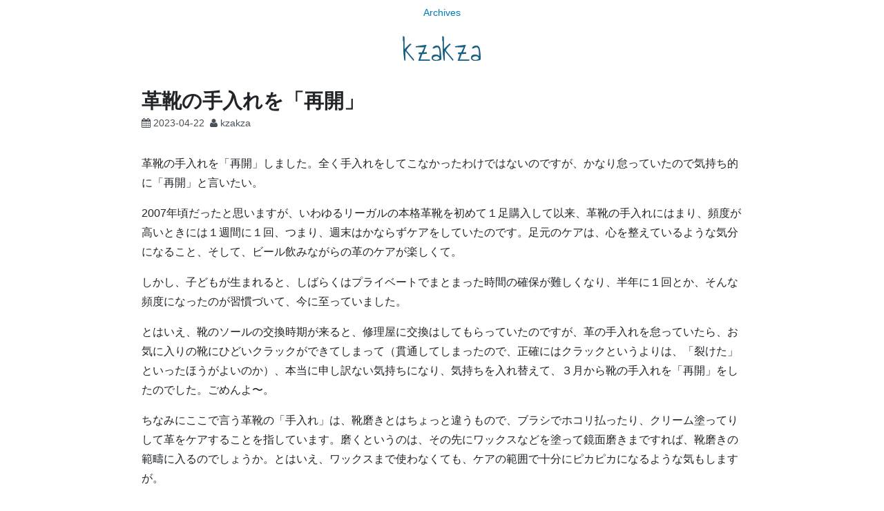

--- FILE ---
content_type: text/html; charset=UTF-8
request_url: https://code.kzakza.com/2023/04/shoe_care/
body_size: 10860
content:
<!DOCTYPE html>
<html dir="ltr" lang="ja" prefix="og: https://ogp.me/ns#">
<head>
<meta charset="UTF-8">
<meta name="viewport" content="width=device-width, initial-scale=1">
<link rel="profile" href="https://gmpg.org/xfn/11">
<link rel="pingback" href="https://code.kzakza.com/xmlrpc.php">

<title>革靴の手入れを「再開」 | kzakza</title>

		<!-- All in One SEO 4.7.8 - aioseo.com -->
	<meta name="description" content="革靴の手入れを「再開」しました。全く手入れをしてこなかったわけではないのですが、かなり怠っていたので気持ち的に" />
	<meta name="robots" content="max-image-preview:large" />
	<meta name="author" content="kzakza"/>
	<link rel="canonical" href="https://code.kzakza.com/2023/04/shoe_care/" />
	<meta name="generator" content="All in One SEO (AIOSEO) 4.7.8" />
		<meta property="og:locale" content="ja_JP" />
		<meta property="og:site_name" content="kzakza |" />
		<meta property="og:type" content="article" />
		<meta property="og:title" content="革靴の手入れを「再開」 | kzakza" />
		<meta property="og:description" content="革靴の手入れを「再開」しました。全く手入れをしてこなかったわけではないのですが、かなり怠っていたので気持ち的に" />
		<meta property="og:url" content="https://code.kzakza.com/2023/04/shoe_care/" />
		<meta property="article:published_time" content="2023-04-22T13:49:25+00:00" />
		<meta property="article:modified_time" content="2023-04-23T00:58:51+00:00" />
		<meta name="twitter:card" content="summary" />
		<meta name="twitter:title" content="革靴の手入れを「再開」 | kzakza" />
		<meta name="twitter:description" content="革靴の手入れを「再開」しました。全く手入れをしてこなかったわけではないのですが、かなり怠っていたので気持ち的に" />
		<script type="application/ld+json" class="aioseo-schema">
			{"@context":"https:\/\/schema.org","@graph":[{"@type":"Article","@id":"https:\/\/code.kzakza.com\/2023\/04\/shoe_care\/#article","name":"\u9769\u9774\u306e\u624b\u5165\u308c\u3092\u300c\u518d\u958b\u300d | kzakza","headline":"\u9769\u9774\u306e\u624b\u5165\u308c\u3092\u300c\u518d\u958b\u300d","author":{"@id":"https:\/\/code.kzakza.com\/author\/kzakza\/#author"},"publisher":{"@id":"https:\/\/code.kzakza.com\/#person"},"datePublished":"2023-04-22T22:49:25+09:00","dateModified":"2023-04-23T09:58:51+09:00","inLanguage":"ja","mainEntityOfPage":{"@id":"https:\/\/code.kzakza.com\/2023\/04\/shoe_care\/#webpage"},"isPartOf":{"@id":"https:\/\/code.kzakza.com\/2023\/04\/shoe_care\/#webpage"},"articleSection":"\u305d\u306e\u4ed6"},{"@type":"BreadcrumbList","@id":"https:\/\/code.kzakza.com\/2023\/04\/shoe_care\/#breadcrumblist","itemListElement":[{"@type":"ListItem","@id":"https:\/\/code.kzakza.com\/#listItem","position":1,"name":"\u5bb6","item":"https:\/\/code.kzakza.com\/","nextItem":{"@type":"ListItem","@id":"https:\/\/code.kzakza.com\/2023\/#listItem","name":"2023"}},{"@type":"ListItem","@id":"https:\/\/code.kzakza.com\/2023\/#listItem","position":2,"name":"2023","item":"https:\/\/code.kzakza.com\/2023\/","nextItem":{"@type":"ListItem","@id":"https:\/\/code.kzakza.com\/2023\/04\/#listItem","name":"April"},"previousItem":{"@type":"ListItem","@id":"https:\/\/code.kzakza.com\/#listItem","name":"\u5bb6"}},{"@type":"ListItem","@id":"https:\/\/code.kzakza.com\/2023\/04\/#listItem","position":3,"name":"April","item":"https:\/\/code.kzakza.com\/2023\/04\/","nextItem":{"@type":"ListItem","@id":"https:\/\/code.kzakza.com\/2023\/04\/shoe_care\/#listItem","name":"\u9769\u9774\u306e\u624b\u5165\u308c\u3092\u300c\u518d\u958b\u300d"},"previousItem":{"@type":"ListItem","@id":"https:\/\/code.kzakza.com\/2023\/#listItem","name":"2023"}},{"@type":"ListItem","@id":"https:\/\/code.kzakza.com\/2023\/04\/shoe_care\/#listItem","position":4,"name":"\u9769\u9774\u306e\u624b\u5165\u308c\u3092\u300c\u518d\u958b\u300d","previousItem":{"@type":"ListItem","@id":"https:\/\/code.kzakza.com\/2023\/04\/#listItem","name":"April"}}]},{"@type":"Person","@id":"https:\/\/code.kzakza.com\/#person","name":"kzakza"},{"@type":"Person","@id":"https:\/\/code.kzakza.com\/author\/kzakza\/#author","url":"https:\/\/code.kzakza.com\/author\/kzakza\/","name":"kzakza"},{"@type":"WebPage","@id":"https:\/\/code.kzakza.com\/2023\/04\/shoe_care\/#webpage","url":"https:\/\/code.kzakza.com\/2023\/04\/shoe_care\/","name":"\u9769\u9774\u306e\u624b\u5165\u308c\u3092\u300c\u518d\u958b\u300d | kzakza","description":"\u9769\u9774\u306e\u624b\u5165\u308c\u3092\u300c\u518d\u958b\u300d\u3057\u307e\u3057\u305f\u3002\u5168\u304f\u624b\u5165\u308c\u3092\u3057\u3066\u3053\u306a\u304b\u3063\u305f\u308f\u3051\u3067\u306f\u306a\u3044\u306e\u3067\u3059\u304c\u3001\u304b\u306a\u308a\u6020\u3063\u3066\u3044\u305f\u306e\u3067\u6c17\u6301\u3061\u7684\u306b","inLanguage":"ja","isPartOf":{"@id":"https:\/\/code.kzakza.com\/#website"},"breadcrumb":{"@id":"https:\/\/code.kzakza.com\/2023\/04\/shoe_care\/#breadcrumblist"},"author":{"@id":"https:\/\/code.kzakza.com\/author\/kzakza\/#author"},"creator":{"@id":"https:\/\/code.kzakza.com\/author\/kzakza\/#author"},"datePublished":"2023-04-22T22:49:25+09:00","dateModified":"2023-04-23T09:58:51+09:00"},{"@type":"WebSite","@id":"https:\/\/code.kzakza.com\/#website","url":"https:\/\/code.kzakza.com\/","name":"kzakza","inLanguage":"ja","publisher":{"@id":"https:\/\/code.kzakza.com\/#person"}}]}
		</script>
		<!-- All in One SEO -->

<link rel='dns-prefetch' href='//stats.wp.com' />
<link rel='dns-prefetch' href='//fonts.googleapis.com' />
<link rel='dns-prefetch' href='//v0.wordpress.com' />
<link rel='preconnect' href='//i0.wp.com' />
<link rel='preconnect' href='//c0.wp.com' />
<link rel="alternate" type="application/rss+xml" title="kzakza &raquo; フィード" href="https://code.kzakza.com/feed/" />
<link rel="alternate" type="application/rss+xml" title="kzakza &raquo; コメントフィード" href="https://code.kzakza.com/comments/feed/" />
<link rel="alternate" type="application/rss+xml" title="kzakza &raquo; 革靴の手入れを「再開」 のコメントのフィード" href="https://code.kzakza.com/2023/04/shoe_care/feed/" />
<link rel="alternate" title="oEmbed (JSON)" type="application/json+oembed" href="https://code.kzakza.com/wp-json/oembed/1.0/embed?url=https%3A%2F%2Fcode.kzakza.com%2F2023%2F04%2Fshoe_care%2F" />
<link rel="alternate" title="oEmbed (XML)" type="text/xml+oembed" href="https://code.kzakza.com/wp-json/oembed/1.0/embed?url=https%3A%2F%2Fcode.kzakza.com%2F2023%2F04%2Fshoe_care%2F&#038;format=xml" />
<style id='wp-img-auto-sizes-contain-inline-css' type='text/css'>
img:is([sizes=auto i],[sizes^="auto," i]){contain-intrinsic-size:3000px 1500px}
/*# sourceURL=wp-img-auto-sizes-contain-inline-css */
</style>
<style id='wp-emoji-styles-inline-css' type='text/css'>

	img.wp-smiley, img.emoji {
		display: inline !important;
		border: none !important;
		box-shadow: none !important;
		height: 1em !important;
		width: 1em !important;
		margin: 0 0.07em !important;
		vertical-align: -0.1em !important;
		background: none !important;
		padding: 0 !important;
	}
/*# sourceURL=wp-emoji-styles-inline-css */
</style>
<link rel='stylesheet' id='wp-block-library-css' href='https://c0.wp.com/c/6.9/wp-includes/css/dist/block-library/style.min.css' type='text/css' media='all' />
<style id='global-styles-inline-css' type='text/css'>
:root{--wp--preset--aspect-ratio--square: 1;--wp--preset--aspect-ratio--4-3: 4/3;--wp--preset--aspect-ratio--3-4: 3/4;--wp--preset--aspect-ratio--3-2: 3/2;--wp--preset--aspect-ratio--2-3: 2/3;--wp--preset--aspect-ratio--16-9: 16/9;--wp--preset--aspect-ratio--9-16: 9/16;--wp--preset--color--black: #000000;--wp--preset--color--cyan-bluish-gray: #abb8c3;--wp--preset--color--white: #ffffff;--wp--preset--color--pale-pink: #f78da7;--wp--preset--color--vivid-red: #cf2e2e;--wp--preset--color--luminous-vivid-orange: #ff6900;--wp--preset--color--luminous-vivid-amber: #fcb900;--wp--preset--color--light-green-cyan: #7bdcb5;--wp--preset--color--vivid-green-cyan: #00d084;--wp--preset--color--pale-cyan-blue: #8ed1fc;--wp--preset--color--vivid-cyan-blue: #0693e3;--wp--preset--color--vivid-purple: #9b51e0;--wp--preset--gradient--vivid-cyan-blue-to-vivid-purple: linear-gradient(135deg,rgb(6,147,227) 0%,rgb(155,81,224) 100%);--wp--preset--gradient--light-green-cyan-to-vivid-green-cyan: linear-gradient(135deg,rgb(122,220,180) 0%,rgb(0,208,130) 100%);--wp--preset--gradient--luminous-vivid-amber-to-luminous-vivid-orange: linear-gradient(135deg,rgb(252,185,0) 0%,rgb(255,105,0) 100%);--wp--preset--gradient--luminous-vivid-orange-to-vivid-red: linear-gradient(135deg,rgb(255,105,0) 0%,rgb(207,46,46) 100%);--wp--preset--gradient--very-light-gray-to-cyan-bluish-gray: linear-gradient(135deg,rgb(238,238,238) 0%,rgb(169,184,195) 100%);--wp--preset--gradient--cool-to-warm-spectrum: linear-gradient(135deg,rgb(74,234,220) 0%,rgb(151,120,209) 20%,rgb(207,42,186) 40%,rgb(238,44,130) 60%,rgb(251,105,98) 80%,rgb(254,248,76) 100%);--wp--preset--gradient--blush-light-purple: linear-gradient(135deg,rgb(255,206,236) 0%,rgb(152,150,240) 100%);--wp--preset--gradient--blush-bordeaux: linear-gradient(135deg,rgb(254,205,165) 0%,rgb(254,45,45) 50%,rgb(107,0,62) 100%);--wp--preset--gradient--luminous-dusk: linear-gradient(135deg,rgb(255,203,112) 0%,rgb(199,81,192) 50%,rgb(65,88,208) 100%);--wp--preset--gradient--pale-ocean: linear-gradient(135deg,rgb(255,245,203) 0%,rgb(182,227,212) 50%,rgb(51,167,181) 100%);--wp--preset--gradient--electric-grass: linear-gradient(135deg,rgb(202,248,128) 0%,rgb(113,206,126) 100%);--wp--preset--gradient--midnight: linear-gradient(135deg,rgb(2,3,129) 0%,rgb(40,116,252) 100%);--wp--preset--font-size--small: 13px;--wp--preset--font-size--medium: 20px;--wp--preset--font-size--large: 36px;--wp--preset--font-size--x-large: 42px;--wp--preset--spacing--20: 0.44rem;--wp--preset--spacing--30: 0.67rem;--wp--preset--spacing--40: 1rem;--wp--preset--spacing--50: 1.5rem;--wp--preset--spacing--60: 2.25rem;--wp--preset--spacing--70: 3.38rem;--wp--preset--spacing--80: 5.06rem;--wp--preset--shadow--natural: 6px 6px 9px rgba(0, 0, 0, 0.2);--wp--preset--shadow--deep: 12px 12px 50px rgba(0, 0, 0, 0.4);--wp--preset--shadow--sharp: 6px 6px 0px rgba(0, 0, 0, 0.2);--wp--preset--shadow--outlined: 6px 6px 0px -3px rgb(255, 255, 255), 6px 6px rgb(0, 0, 0);--wp--preset--shadow--crisp: 6px 6px 0px rgb(0, 0, 0);}:where(.is-layout-flex){gap: 0.5em;}:where(.is-layout-grid){gap: 0.5em;}body .is-layout-flex{display: flex;}.is-layout-flex{flex-wrap: wrap;align-items: center;}.is-layout-flex > :is(*, div){margin: 0;}body .is-layout-grid{display: grid;}.is-layout-grid > :is(*, div){margin: 0;}:where(.wp-block-columns.is-layout-flex){gap: 2em;}:where(.wp-block-columns.is-layout-grid){gap: 2em;}:where(.wp-block-post-template.is-layout-flex){gap: 1.25em;}:where(.wp-block-post-template.is-layout-grid){gap: 1.25em;}.has-black-color{color: var(--wp--preset--color--black) !important;}.has-cyan-bluish-gray-color{color: var(--wp--preset--color--cyan-bluish-gray) !important;}.has-white-color{color: var(--wp--preset--color--white) !important;}.has-pale-pink-color{color: var(--wp--preset--color--pale-pink) !important;}.has-vivid-red-color{color: var(--wp--preset--color--vivid-red) !important;}.has-luminous-vivid-orange-color{color: var(--wp--preset--color--luminous-vivid-orange) !important;}.has-luminous-vivid-amber-color{color: var(--wp--preset--color--luminous-vivid-amber) !important;}.has-light-green-cyan-color{color: var(--wp--preset--color--light-green-cyan) !important;}.has-vivid-green-cyan-color{color: var(--wp--preset--color--vivid-green-cyan) !important;}.has-pale-cyan-blue-color{color: var(--wp--preset--color--pale-cyan-blue) !important;}.has-vivid-cyan-blue-color{color: var(--wp--preset--color--vivid-cyan-blue) !important;}.has-vivid-purple-color{color: var(--wp--preset--color--vivid-purple) !important;}.has-black-background-color{background-color: var(--wp--preset--color--black) !important;}.has-cyan-bluish-gray-background-color{background-color: var(--wp--preset--color--cyan-bluish-gray) !important;}.has-white-background-color{background-color: var(--wp--preset--color--white) !important;}.has-pale-pink-background-color{background-color: var(--wp--preset--color--pale-pink) !important;}.has-vivid-red-background-color{background-color: var(--wp--preset--color--vivid-red) !important;}.has-luminous-vivid-orange-background-color{background-color: var(--wp--preset--color--luminous-vivid-orange) !important;}.has-luminous-vivid-amber-background-color{background-color: var(--wp--preset--color--luminous-vivid-amber) !important;}.has-light-green-cyan-background-color{background-color: var(--wp--preset--color--light-green-cyan) !important;}.has-vivid-green-cyan-background-color{background-color: var(--wp--preset--color--vivid-green-cyan) !important;}.has-pale-cyan-blue-background-color{background-color: var(--wp--preset--color--pale-cyan-blue) !important;}.has-vivid-cyan-blue-background-color{background-color: var(--wp--preset--color--vivid-cyan-blue) !important;}.has-vivid-purple-background-color{background-color: var(--wp--preset--color--vivid-purple) !important;}.has-black-border-color{border-color: var(--wp--preset--color--black) !important;}.has-cyan-bluish-gray-border-color{border-color: var(--wp--preset--color--cyan-bluish-gray) !important;}.has-white-border-color{border-color: var(--wp--preset--color--white) !important;}.has-pale-pink-border-color{border-color: var(--wp--preset--color--pale-pink) !important;}.has-vivid-red-border-color{border-color: var(--wp--preset--color--vivid-red) !important;}.has-luminous-vivid-orange-border-color{border-color: var(--wp--preset--color--luminous-vivid-orange) !important;}.has-luminous-vivid-amber-border-color{border-color: var(--wp--preset--color--luminous-vivid-amber) !important;}.has-light-green-cyan-border-color{border-color: var(--wp--preset--color--light-green-cyan) !important;}.has-vivid-green-cyan-border-color{border-color: var(--wp--preset--color--vivid-green-cyan) !important;}.has-pale-cyan-blue-border-color{border-color: var(--wp--preset--color--pale-cyan-blue) !important;}.has-vivid-cyan-blue-border-color{border-color: var(--wp--preset--color--vivid-cyan-blue) !important;}.has-vivid-purple-border-color{border-color: var(--wp--preset--color--vivid-purple) !important;}.has-vivid-cyan-blue-to-vivid-purple-gradient-background{background: var(--wp--preset--gradient--vivid-cyan-blue-to-vivid-purple) !important;}.has-light-green-cyan-to-vivid-green-cyan-gradient-background{background: var(--wp--preset--gradient--light-green-cyan-to-vivid-green-cyan) !important;}.has-luminous-vivid-amber-to-luminous-vivid-orange-gradient-background{background: var(--wp--preset--gradient--luminous-vivid-amber-to-luminous-vivid-orange) !important;}.has-luminous-vivid-orange-to-vivid-red-gradient-background{background: var(--wp--preset--gradient--luminous-vivid-orange-to-vivid-red) !important;}.has-very-light-gray-to-cyan-bluish-gray-gradient-background{background: var(--wp--preset--gradient--very-light-gray-to-cyan-bluish-gray) !important;}.has-cool-to-warm-spectrum-gradient-background{background: var(--wp--preset--gradient--cool-to-warm-spectrum) !important;}.has-blush-light-purple-gradient-background{background: var(--wp--preset--gradient--blush-light-purple) !important;}.has-blush-bordeaux-gradient-background{background: var(--wp--preset--gradient--blush-bordeaux) !important;}.has-luminous-dusk-gradient-background{background: var(--wp--preset--gradient--luminous-dusk) !important;}.has-pale-ocean-gradient-background{background: var(--wp--preset--gradient--pale-ocean) !important;}.has-electric-grass-gradient-background{background: var(--wp--preset--gradient--electric-grass) !important;}.has-midnight-gradient-background{background: var(--wp--preset--gradient--midnight) !important;}.has-small-font-size{font-size: var(--wp--preset--font-size--small) !important;}.has-medium-font-size{font-size: var(--wp--preset--font-size--medium) !important;}.has-large-font-size{font-size: var(--wp--preset--font-size--large) !important;}.has-x-large-font-size{font-size: var(--wp--preset--font-size--x-large) !important;}
/*# sourceURL=global-styles-inline-css */
</style>

<style id='classic-theme-styles-inline-css' type='text/css'>
/*! This file is auto-generated */
.wp-block-button__link{color:#fff;background-color:#32373c;border-radius:9999px;box-shadow:none;text-decoration:none;padding:calc(.667em + 2px) calc(1.333em + 2px);font-size:1.125em}.wp-block-file__button{background:#32373c;color:#fff;text-decoration:none}
/*# sourceURL=/wp-includes/css/classic-themes.min.css */
</style>
<link rel='stylesheet' id='pz-linkcard-css' href='//code.kzakza.com/wp-content/uploads/pz-linkcard/style.css?ver=2.5.5.17' type='text/css' media='all' />
<link rel='stylesheet' id='ez-toc-css' href='https://code.kzakza.com/wp-content/plugins/easy-table-of-contents/assets/css/screen.min.css?ver=2.0.80' type='text/css' media='all' />
<style id='ez-toc-inline-css' type='text/css'>
div#ez-toc-container .ez-toc-title {font-size: 120%;}div#ez-toc-container .ez-toc-title {font-weight: 500;}div#ez-toc-container ul li , div#ez-toc-container ul li a {font-size: 95%;}div#ez-toc-container ul li , div#ez-toc-container ul li a {font-weight: 500;}div#ez-toc-container nav ul ul li {font-size: 90%;}.ez-toc-box-title {font-weight: bold; margin-bottom: 10px; text-align: center; text-transform: uppercase; letter-spacing: 1px; color: #666; padding-bottom: 5px;position:absolute;top:-4%;left:5%;background-color: inherit;transition: top 0.3s ease;}.ez-toc-box-title.toc-closed {top:-25%;}
/*# sourceURL=ez-toc-inline-css */
</style>
<link rel='stylesheet' id='bootstrap-style-css' href='https://code.kzakza.com/wp-content/themes/tsumugi/bootstrap/bootstrap.min.css?ver=4.0.0' type='text/css' media='all' />
<link rel='stylesheet' id='tsumugi-style-css' href='https://code.kzakza.com/wp-content/themes/tsumugi/bootstrap/tsumugi.css?ver=2.2.1' type='text/css' media='all' />
<link rel='stylesheet' id='underscores-style-css' href='https://code.kzakza.com/wp-content/themes/tsumugi/style.css?ver=2.2.1' type='text/css' media='all' />
<link rel='stylesheet' id='tsumugi-fonts-css' href='https://fonts.googleapis.com/css?family=Annie+Use+Your+Telescope%7CSource+Sans+Pro%3A300&#038;subset=latin%2Clatin-ext' type='text/css' media='all' />
<link rel='stylesheet' id='font-awesome-css' href='https://code.kzakza.com/wp-content/themes/tsumugi/font-awesome/css/font-awesome.min.css?ver=4.6.3' type='text/css' media='all' />
<script type="text/javascript" src="https://c0.wp.com/c/6.9/wp-includes/js/jquery/jquery.min.js" id="jquery-core-js"></script>
<script type="text/javascript" src="https://c0.wp.com/c/6.9/wp-includes/js/jquery/jquery-migrate.min.js" id="jquery-migrate-js"></script>
<link rel="https://api.w.org/" href="https://code.kzakza.com/wp-json/" /><link rel="alternate" title="JSON" type="application/json" href="https://code.kzakza.com/wp-json/wp/v2/posts/16851" />	<style>img#wpstats{display:none}</style>
				<style type="text/css" id="wp-custom-css">
			/*
ここに独自の CSS を追加することができます。

詳しくは上のヘルプアイコンをクリックしてください。
*/
.site-branding {

  border-bottom: 0px dashed #165E83;
}
.widget-area {
  border-top: 0px dashed #165E83;     padding-top: 0rem;
}
.container{
	max-width:900px
}

.site-title {
	margin: 0.5rem auto 1.5rem auto;
	line-height: .5;
	font-family: 'Annie Use Your Telescope', cursive;
	font-size: 2rem;
}
h1.entry-title {
	font-size: 1.2rem;

	margin: 0 auto 0;
}
.entry-content h2 {
	font-size: 1.4rem;
	border-bottom: 1px solid #000;
	margin-top:2rem;
	font-weight:bold;
}

.entry-content h3 {
  margin-top:2rem;
	font-weight:bold;
	font-size: 1.2rem;
}
.entry-content h4 {
	font-size: 1rem;
  margin-top:1rem;
	font-weight:bold;
}
.entry-content h5 {
	font-size: 1rem;
  margin-top:1rem;
	font-weight: 500;
}
.entry-content h6 {
	font-size: 1rem;
  margin-top:1rem;
	font-weight:normal;
}

 .entry-content h2.postscript {
	font-size: 1.1rem;
	border:none;
	font-weight:bold;
}

header.site-header {
	margin-bottom:0rem;	
}
header.entry-header {
	margin-bottom:2rem;	
}
@media (min-width: 481px) {
	.site-title {

	}
	h1.entry-title {
	font-weight: 700;
	}
	
	.entry-content h2 {
	border-bottom: 1px solid #c2c1c1;
	}
	.entry-content h3 {


	}
	.entry-content h4 {

	}
	.entry-content h5 {

	}
	.entry-content h6 {

	}

}

@media (min-width: 768px) {
	.site-title {
		font-size:3rem;
		margin: 2rem auto 2.5rem;
	}
	h1.entry-title {
	font-size:1.8em;
	font-weight: 600;
	}
	.entry-content h2 {

	}
	.entry-content h3 {


	}
	.entry-content h4 {

	}
	.entry-content h5 {

	}
	.entry-content h6 {

	}
	header.entry-header {

}

@media (min-width: 992px) {
	.site-title {
		font-size:3rem;
		margin: 2rem auto 2.5rem;
	}
	h1.entry-title {

	}
	.entry-content h2 {


	}
	.entry-content h3 {

	}
	.entry-content h4 {

	}
	.entry-content h5 {

	}
	header.entry-header {

}
}

blockquote {
    position: relative;
    padding: 8px 15px;
	  margin:3em 0em 2em;
    box-sizing: border-box;
    color: #464646;
    background: #ddeaff;
    font-weight:normal;
	  font-size:0.9rem;
	  border-left:0;
}
@media (min-width: 768px) {
		blockquote {
	  margin:3em 2em 2em;
	}
}
blockquote:before{
    display: inline-block;
    position: absolute;
    top: -35px;
    left: 0px;
    vertical-align: middle;
    content: "“";
    font-family: sans-serif;
    color: #ddeaff;
    font-size: 90px;
    line-height: 1;
}
blockquote p {
    padding: 0;
    margin: 10px 0;
    line-height: 1.7;
}

blockquote cite {
    display: block;
    text-align: right;
    color: #888888;
    font-size: 0.9rem;
}


 h2.comments-title{
	font-size:1.3em;
}

.entry-content h2{
	margin-top:2.5em;
	
}


.entry-content blockquote h1{
	font-size:1.4rem;
	border:none;

}
.entry-content blockquote h2{
	font-size:1.3rem;
}
	
.entry-content blockquote h3{
	font-size:1.2rem;	
	margin-top:2rem;
	background-color:transparent;
}
.entry-content blockquote h4{
	font-size:1.1rem;
	font-weight: bold;
	background-color:transparent;
}

.entry-content blockquote h5{
	font-size:1rem;
	margin-top:2rem;	
	
}

blockquote h6{
	font-size:1rem;
}
.entry-content dt {
	font-size: 1.4rem;
	margin-top:1.4em;
}


figure{
	text-align: center;
}
figure p{
	text-align: left;
}
pre{
	color:#fff;
	background-color:#272822;	
}
code {
  font-family: Menlo, Consolas, 'DejaVu Sans Mono', monospace;
	overflow: auto;
	resize: horizontal;
	line-height: 1.4;
}
.tbl_wrp{
 overflow-x:auto;	
	white-space: normal;
	max-width: 1200px;
}
table caption {
caption-side: top;
}

@media (min-width: 992px) {
	.tbl_wrp{
	white-space:normal;
	}
	table caption {
	text-align:center;
	}
}

  

table.table_format {
	overflow: auto;
  overflow-y: hidden;
  overflow-x: auto;
  width: 100% !important;
	border-collapse: separate;
	border-spacing: 0;
	text-align: left;
	line-height: 1.5;
	border-top: 2px solid #ccc;
	border-left: 2px solid #ccc;
	border-bottom: 1px solid #ccc;
	min-width:350px;
}

table.table_format th {
	padding: 10px;
	font-weight: bold;
	vertical-align: top;
	border-right: 1px solid #ccc;
	border-bottom: 1px solid #ccc;
	border-top: 1px solid #fff;
	border-left: 1px solid #fff;
	background: #eee;
}

table.table_format td {
	padding: 10px;
	vertical-align: top;
	border-right: 1px solid #ccc;
	border-bottom: 0px solid #ccc;
	border-left: 1px solid #fff;
}

table.table_format tr:last-child td{
	border-bottom: 1px solid #ccc;
}


table.table_stat {
	overflow: auto;
  overflow-y: hidden;
  overflow-x: auto;
  width: 100% !important;
	border-collapse: separate;
	border-spacing: 0;
	text-align: left;
	line-height: 1.5;
	border-top: 2px solid #ccc;
	border-left: 2px solid #ccc;
	border-bottom: 1px solid #ccc;
	min-width:350px;
}


table.table_stat th {
	padding: 10px;
	font-weight: bold;
	vertical-align: top;
	border-right: 1px solid #ccc;
	border-bottom: 1px solid #ccc;
	border-top: 1px solid #fff;
	border-left: 1px solid #fff;
	background: #eee;
}


table.table_stat td {
	padding: 10px;
	vertical-align: top;
	border-right: 1px solid #ccc;
	border-bottom: 0px solid #ccc;
	border-left: 1px solid #fff;
	text-align:right;
}

table.table_stat tr:last-child td{
	border-bottom: 1px solid #ccc;
}

footer.entry-footer{
 margin-top:4em;
}

img#border {
border: 1px #ccc solid;
}
		</style>
		</head>

<body data-rsssl=1 class="wp-singular post-template-default single single-post postid-16851 single-format-standard wp-embed-responsive wp-theme-tsumugi">
<div id="page" class="site">
	<a class="skip-link screen-reader-text" href="#content">コンテンツへスキップ</a>

	<header id="masthead" class="site-header" role="banner">

		<nav id="site-navigation" class="main-navigation navbar navbar-expand-md" role="navigation">
			<button class="navbar-toggler d-lg-none" type="button" data-toggle="collapse" data-target="#primary-menu" aria-controls="navbarSupportedContent" aria-expanded="false" aria-label="Toggle navigation">
				&#9776;
			</button>
			<div id="primary-menu" class="menu collapse navbar-collapse"><ul>
<li class="page_item page-item-4240"><a href="https://code.kzakza.com/archive/">Archives</a></li>
</ul></div>
		</nav><!-- #site-navigation -->

	<div class="container">

		<div class="site-branding">
							<p class="site-title"><a href="https://code.kzakza.com/" rel="home"><br class="d-md-none">kzakza</a></p>
			
			
		</div><!-- .site-branding -->

	</div><!-- .container -->

	</header><!-- #masthead -->

	<div class="container">

	<div id="content" class="site-content">

	<div id="primary" class="content-area">
		<main id="main" class="site-main" role="main">

		
<article id="post-16851" class="post-16851 post type-post status-publish format-standard hentry category-6">
	<header class="entry-header">
		<h1 class="entry-title">革靴の手入れを「再開」</h1>		<div class="entry-meta">
			<span class="posted-on"><i class="fa fa-calendar" aria-hidden="true"></i> <a href="https://code.kzakza.com/2023/04/shoe_care/" rel="bookmark"><time class="entry-date published" datetime="2023-04-22T22:49:25+09:00">2023-04-22</time><time class="updated" datetime="2023-04-23T09:58:51+09:00">2023-04-23</time></a></span><span class="byline"> <i class="fa fa-user" aria-hidden="true"></i> <span class="author vcard"><a class="url fn n" href="https://code.kzakza.com/author/kzakza/">kzakza</a></span></span>		</div><!-- .entry-meta -->
			</header><!-- .entry-header -->

	
	<div class="entry-content">
		<p>革靴の手入れを「再開」しました。全く手入れをしてこなかったわけではないのですが、かなり怠っていたので気持ち的に「再開」と言いたい。</p>
<p>2007年頃だったと思いますが、いわゆるリーガルの本格革靴を初めて１足購入して以来、革靴の手入れにはまり、頻度が高いときには１週間に１回、つまり、週末はかならずケアをしていたのです。足元のケアは、心を整えているような気分になること、そして、ビール飲みながらの革のケアが楽しくて。</p>
<p>しかし、子どもが生まれると、しばらくはプライベートでまとまった時間の確保が難しくなり、半年に１回とか、そんな頻度になったのが習慣づいて、今に至っていました。</p>
<p>とはいえ、靴のソールの交換時期が来ると、修理屋に交換はしてもらっていたのですが、革の手入れを怠っていたら、お気に入りの靴にひどいクラックができてしまって（貫通してしまったので、正確にはクラックというよりは、「裂けた」といったほうがよいのか）、本当に申し訳ない気持ちになり、気持ちを入れ替えて、３月から靴の手入れを「再開」をしたのでした。ごめんよ〜。</p>
<p>ちなみにここで言う革靴の「手入れ」は、靴磨きとはちょっと違うもので、ブラシでホコリ払ったり、クリーム塗ってりして革をケアすることを指しています。磨くというのは、その先にワックスなどを塗って鏡面磨きまですれば、靴磨きの範疇に入るのでしょうか。とはいえ、ワックスまで使わなくても、ケアの範囲で十分にピカピカになるような気もしますが。</p>
<p>靴の手入れ、やると楽しいんですよね。きれいになっていく、というか、整っていくところが。</p>
<p>「再開」直後は油を染み込ませようと週一で手入れをしていたのですが、月一回の頻度のとどめています。本当はもっとやりたいですが、やりすぎても、革を傷めかねないので。その代わり、履いた後の靴のブラッシングは必ずするように。最近、靴を水洗いする靴修理屋の動画を見ることが好きなのですが、水洗いによって、革に染み込んだ汗とか雑菌もきれいに出すことができて、クリームがきれいに染み込むんだそう。見ていて本当に気持ちよさそうですね。水洗いに出してみたい。</p>
<p>10年くらい履いているもいくつかあるのですが、自分の足に馴染んで、唯一無二ものになってきているので、大事にしていかねば…</p>
	</div><!-- .entry-content -->

	<footer class="entry-footer">
		<i class="fa fa-folder-open-o" aria-hidden="true"></i> <span class="cat-links"><a href="https://code.kzakza.com/category/%e3%81%9d%e3%81%ae%e4%bb%96/" rel="category tag">その他</a></span>	</footer><!-- .entry-footer -->
</article><!-- #post-## -->

	<nav class="navigation post-navigation" aria-label="投稿">
		<h2 class="screen-reader-text">投稿ナビゲーション</h2>
		<div class="nav-links"><div class="nav-previous"><a href="https://code.kzakza.com/2023/03/sa2022_look_back/" rel="prev">ソーシャルアクションアカデミー2022 ふりかえり</a></div><div class="nav-next"><a href="https://code.kzakza.com/2023/12/awareness_a11y/" rel="next">自覚を求めないアクセシビリティ</a></div></div>
	</nav>
		</main><!-- #main -->
	</div><!-- #primary -->


	</div><!-- #content -->

	</div><!-- .container -->

	<footer id="colophon" class="site-footer" role="contentinfo">
	<div class="container">
		<div class="site-info">
			<a href="https://ja.wordpress.org/">Proudly powered by WordPress</a>
			<span class="sep d-none d-md-inline"> | </span><br class="d-md-none">
			Theme: <a href="http://littlebirdjp.github.io/tsumugi/">tsumugi</a> by <a href="http://littlebird.mobi/" rel="designer">youthkee</a>.		</div><!-- .site-info -->
	</div><!-- .container -->
	</footer><!-- #colophon -->
</div><!-- #page -->

<script type="speculationrules">
{"prefetch":[{"source":"document","where":{"and":[{"href_matches":"/*"},{"not":{"href_matches":["/wp-*.php","/wp-admin/*","/wp-content/uploads/*","/wp-content/*","/wp-content/plugins/*","/wp-content/themes/tsumugi/*","/*\\?(.+)"]}},{"not":{"selector_matches":"a[rel~=\"nofollow\"]"}},{"not":{"selector_matches":".no-prefetch, .no-prefetch a"}}]},"eagerness":"conservative"}]}
</script>
<script type="text/javascript" src="https://code.kzakza.com/wp-content/themes/tsumugi/js/bootstrap.bundle.min.js?ver=4.0.0" id="bootstrap-js-js"></script>
<script type="text/javascript" src="https://code.kzakza.com/wp-content/themes/tsumugi/js/navigation.js?ver=20151215" id="tsumugi-navigation-js"></script>
<script type="text/javascript" src="https://code.kzakza.com/wp-content/themes/tsumugi/js/skip-link-focus-fix.js?ver=20151215" id="tsumugi-skip-link-focus-fix-js"></script>
<script type="text/javascript" id="jetpack-stats-js-before">
/* <![CDATA[ */
_stq = window._stq || [];
_stq.push([ "view", {"v":"ext","blog":"27806441","post":"16851","tz":"9","srv":"code.kzakza.com","j":"1:15.4"} ]);
_stq.push([ "clickTrackerInit", "27806441", "16851" ]);
//# sourceURL=jetpack-stats-js-before
/* ]]> */
</script>
<script type="text/javascript" src="https://stats.wp.com/e-202604.js" id="jetpack-stats-js" defer="defer" data-wp-strategy="defer"></script>
<script id="wp-emoji-settings" type="application/json">
{"baseUrl":"https://s.w.org/images/core/emoji/17.0.2/72x72/","ext":".png","svgUrl":"https://s.w.org/images/core/emoji/17.0.2/svg/","svgExt":".svg","source":{"concatemoji":"https://code.kzakza.com/wp-includes/js/wp-emoji-release.min.js?ver=28f0c17f4e2534be2b3cd90375d0d23e"}}
</script>
<script type="module">
/* <![CDATA[ */
/*! This file is auto-generated */
const a=JSON.parse(document.getElementById("wp-emoji-settings").textContent),o=(window._wpemojiSettings=a,"wpEmojiSettingsSupports"),s=["flag","emoji"];function i(e){try{var t={supportTests:e,timestamp:(new Date).valueOf()};sessionStorage.setItem(o,JSON.stringify(t))}catch(e){}}function c(e,t,n){e.clearRect(0,0,e.canvas.width,e.canvas.height),e.fillText(t,0,0);t=new Uint32Array(e.getImageData(0,0,e.canvas.width,e.canvas.height).data);e.clearRect(0,0,e.canvas.width,e.canvas.height),e.fillText(n,0,0);const a=new Uint32Array(e.getImageData(0,0,e.canvas.width,e.canvas.height).data);return t.every((e,t)=>e===a[t])}function p(e,t){e.clearRect(0,0,e.canvas.width,e.canvas.height),e.fillText(t,0,0);var n=e.getImageData(16,16,1,1);for(let e=0;e<n.data.length;e++)if(0!==n.data[e])return!1;return!0}function u(e,t,n,a){switch(t){case"flag":return n(e,"\ud83c\udff3\ufe0f\u200d\u26a7\ufe0f","\ud83c\udff3\ufe0f\u200b\u26a7\ufe0f")?!1:!n(e,"\ud83c\udde8\ud83c\uddf6","\ud83c\udde8\u200b\ud83c\uddf6")&&!n(e,"\ud83c\udff4\udb40\udc67\udb40\udc62\udb40\udc65\udb40\udc6e\udb40\udc67\udb40\udc7f","\ud83c\udff4\u200b\udb40\udc67\u200b\udb40\udc62\u200b\udb40\udc65\u200b\udb40\udc6e\u200b\udb40\udc67\u200b\udb40\udc7f");case"emoji":return!a(e,"\ud83e\u1fac8")}return!1}function f(e,t,n,a){let r;const o=(r="undefined"!=typeof WorkerGlobalScope&&self instanceof WorkerGlobalScope?new OffscreenCanvas(300,150):document.createElement("canvas")).getContext("2d",{willReadFrequently:!0}),s=(o.textBaseline="top",o.font="600 32px Arial",{});return e.forEach(e=>{s[e]=t(o,e,n,a)}),s}function r(e){var t=document.createElement("script");t.src=e,t.defer=!0,document.head.appendChild(t)}a.supports={everything:!0,everythingExceptFlag:!0},new Promise(t=>{let n=function(){try{var e=JSON.parse(sessionStorage.getItem(o));if("object"==typeof e&&"number"==typeof e.timestamp&&(new Date).valueOf()<e.timestamp+604800&&"object"==typeof e.supportTests)return e.supportTests}catch(e){}return null}();if(!n){if("undefined"!=typeof Worker&&"undefined"!=typeof OffscreenCanvas&&"undefined"!=typeof URL&&URL.createObjectURL&&"undefined"!=typeof Blob)try{var e="postMessage("+f.toString()+"("+[JSON.stringify(s),u.toString(),c.toString(),p.toString()].join(",")+"));",a=new Blob([e],{type:"text/javascript"});const r=new Worker(URL.createObjectURL(a),{name:"wpTestEmojiSupports"});return void(r.onmessage=e=>{i(n=e.data),r.terminate(),t(n)})}catch(e){}i(n=f(s,u,c,p))}t(n)}).then(e=>{for(const n in e)a.supports[n]=e[n],a.supports.everything=a.supports.everything&&a.supports[n],"flag"!==n&&(a.supports.everythingExceptFlag=a.supports.everythingExceptFlag&&a.supports[n]);var t;a.supports.everythingExceptFlag=a.supports.everythingExceptFlag&&!a.supports.flag,a.supports.everything||((t=a.source||{}).concatemoji?r(t.concatemoji):t.wpemoji&&t.twemoji&&(r(t.twemoji),r(t.wpemoji)))});
//# sourceURL=https://code.kzakza.com/wp-includes/js/wp-emoji-loader.min.js
/* ]]> */
</script>

</body>
</html>


--- FILE ---
content_type: text/css
request_url: https://code.kzakza.com/wp-content/uploads/pz-linkcard/style.css?ver=2.5.5.17
body_size: 1074
content:
@charset "UTF-8";.linkcard{margin-top:16px!important;margin-bottom:32px!important;}.linkcard a{text-decoration:none;}.linkcard img{margin:0!important;padding:0;border:none;}.linkcard span.external-icon{display:none;}.linkcard p{display:none;}.lkc-unlink{cursor:not-allowed;}.lkc-external-wrap{border:1px solid #c4c4c4;}.lkc-internal-wrap{border:1px solid #c4c4c4;}.lkc-this-wrap{border:1px solid #eeeeee;}.lkc-external-wrap,.lkc-internal-wrap,.lkc-this-wrap{position:relative;margin:0 auto;padding:0;border-radius:8px;-webkit-border-radius:8px;-moz-border-radius:8px;max-width:900px;}.lkc-card{margin-top:16px;margin-bottom:16px;margin-left:16px;margin-right:8px;}.lkc-content{word-break:break-all;white-space:normal;overflow:hidden;height:100px;margin:0;}.lkc-title{font-weight:bold;overflow:hidden;word-break:break-all;color:#111111;font-size:15px;line-height:24px;}.lkc-title:hover{text-decoration:underline;}.lkc-url{display:block;font-weight:normal;text-decoration:underline;overflow:hidden;color:#141414;font-size:10px;line-height:10px;white-space:nowrap;text-overflow:ellipsis;}.lkc-url:link{text-decoration:none;}.lkc-url-info{display:inline;font-weight:normal;text-decoration:underline;white-space:nowrap;overflow:hidden;text-overflow:ellipsis;color:#141414;font-size:10px;line-height:10px;}.lkc-excerpt{padding:0;overflow:hidden;color:#888686;font-size:11px;line-height:17px;}.lkc-more-text{display:inline;color:#444444;font-size:12px;line-height:40px;}.lkc-thumbnail{display:flex;float:right;width:132px;margin:0 0 0 8px;}.lkc-thumbnail-img{border:1px solid rgba(0,0,0,0.4)!IMPORTANT;object-fit:cover;width:130px!important;height:100px!important;border-radius:6px;-webkit-border-radius:6px;-moz-border-radius:6px;}.lkc-info{display:flex;align-items:center;white-space:nowrap;overflow:hidden;padding:0;color:#222222;font-size:12px;line-height:12px;}.lkc-favicon{display:inline!important;height:16px;width:16px;margin:0 4px!important;border:none;vertical-align:middle;}.lkc-domain{display:inline!important;text-decoration:none;margin:0 0 0 6px;color:#222222;font-size:12px;line-height:12px;}.lkc-external-added,.lkc-internal-added,.lkc-this-added{display:inline!important;color:#222222;font-size:12px;line-height:12px;}.lkc-date{display:inline!important;text-decoration:none;float:right;color:#222222;font-size:12px;line-height:12px;}.lkc-share{display:inline;text-shadow:none;}.lkc-sns-tw{display:inline;margin:0;padding:0 1px;color:#5ea9dd!important;background-color:#f5f8fa!important;font-size:9px;text-decoration:underline!important;font-weight:bold!important;white-space:nowrap;}.lkc-sns-fb{display:inline;margin:0;padding:0 1px;color:#ffffff!important;background-color:#3864a3!important;font-size:9px;text-decoration:underline!important;font-weight:bold!important;white-space:nowrap;}.lkc-sns-hb{display:inline;margin:0;padding:0 1px;color:#ff6464!important;background-color:#ffefef!important;font-size:9px;text-decoration:underline!important;font-weight:bold!important;white-space:nowrap;}.lkc-sns-gp{display:inline;margin:0;padding:0 1px;color:#dd4e42!important;background-color:#ffffff!important;font-size:9px;text-decoration:underline!important;font-weight:bold!important;white-space:nowrap;}.lkc-sns-po{display:inline;margin:0;padding:0 1px;color:#eeeeee!important;background-color:#ee4055!important;font-size:9px;text-decoration:underline!important;font-weight:bold!important;white-space:nowrap;}.lkc-error{display:block;padding-top:50px;margin-top:-50px;}.clear{clear:both;}blockquote.lkc-quote{background-color:transparent;background-image:none;padding:0;margin:0;border:none;}blockquote.lkc-quote::before{content:'';}blockquote.lkc-quote::after{content:'';}.lkc-iframe-wrap{margin:0 auto;max-width:900px;}.lkc-iframe{padding:0;margin:0;width:100%;}@media screen and (max-width:600px){.lkc-title{font-size:13px;line-height:21px;}.lkc-excerpt{font-size:10px;}.lkc-thumbnail{width:117px;}}@media screen and (max-width:480px){.lkc-title{font-size:12px;line-height:19px;}.lkc-excerpt{font-size:8px;}.lkc-thumbnail{width:91px;}}@media screen and (max-width:320px){.lkc-title{font-size:10px;line-height:16px;}.lkc-excerpt{font-size:6px;}.lkc-thumbnail{width:65px;}}/*Pz-LkC2.5.5#1718555395*/

--- FILE ---
content_type: text/css
request_url: https://code.kzakza.com/wp-content/themes/tsumugi/bootstrap/tsumugi.css?ver=2.2.1
body_size: 4467
content:
/*!
 * tsumugi v2.2.1 (http://littlebirdjp.github.io/tsumugi/)
 * Copyright 2019 littlebird
 * Licensed under GNU General Public License v2 or later
 */
body {
	font-family: sans-serif;
	line-height: 1.8;
}

h1, .h1 {
	font-size: 1.75rem;
}

h2, .h2 {
	font-size: 1.6rem;
}

h3, .h3 {
	font-size: 1.45rem;
}

h4, .h4 {
	font-size: 1.3rem;
}

h5, .h5 {
	font-size: 1.15rem;
}

h6, .h6 {
	font-size: 1rem;
}

code {
	color: #212529;
	background-color: #f8f9fa;
	padding: .2rem .4rem;
	border-radius: .25rem;
}

pre {
	background-color: #f8f9fa;
	border-radius: 0;
	padding: 1.5rem;
	overflow: auto;
	word-wrap: normal;
}

pre code {
	background-color: transparent;
	word-break: normal;
	overflow: initial;
}

table {
	width: 100%;
	max-width: 100%;
	margin-bottom: 1rem;
	background-color: transparent;
}

table th,
table td {
	padding: 0.75rem;
	vertical-align: top;
	border-top: 1px solid #dee2e6;
}

table thead th {
	vertical-align: bottom;
	border-bottom: 2px solid #dee2e6;
}

table tbody + tbody {
	border-top: 2px solid #dee2e6;
}

table table {
	background-color: #fff;
}

.btn, input[type="submit"],
.more-link,
.wp-custom-header-video-button, input[type="reset"], .wp-block-more > input[type="text"], .wp-block-button__link {
	display: inline-block;
	font-weight: 400;
	text-align: center;
	white-space: nowrap;
	vertical-align: middle;
	cursor: pointer;
	user-select: none;
	border: 1px solid transparent;
	padding: 0.375rem 0.75rem;
	font-size: 1rem;
	line-height: 1.8;
	border-radius: 0;
	transition: color 0.15s ease-in-out, background-color 0.15s ease-in-out, border-color 0.15s ease-in-out, box-shadow 0.15s ease-in-out;
}

.btn:hover, input:hover[type="submit"],
.more-link:hover,
.wp-custom-header-video-button:hover, input:hover[type="reset"], .wp-block-more > input:hover[type="text"], .wp-block-button__link:hover, .btn:focus, input:focus[type="submit"],
.more-link:focus,
.wp-custom-header-video-button:focus, input:focus[type="reset"], .wp-block-more > input:focus[type="text"], .wp-block-button__link:focus {
	text-decoration: none;
}

.btn:focus, input:focus[type="submit"],
.more-link:focus,
.wp-custom-header-video-button:focus, input:focus[type="reset"], .wp-block-more > input:focus[type="text"], .wp-block-button__link:focus, .btn.focus, input.focus[type="submit"],
.focus.more-link,
.focus.wp-custom-header-video-button, input.focus[type="reset"], .wp-block-more > input.focus[type="text"], .focus.wp-block-button__link {
	outline: 0;
	box-shadow: 0 0 0 0.2rem rgba(0, 123, 187, 0.25);
}

.btn.disabled, input.disabled[type="submit"],
.disabled.more-link,
.disabled.wp-custom-header-video-button, input.disabled[type="reset"], .wp-block-more > input.disabled[type="text"], .disabled.wp-block-button__link, .btn:disabled, input:disabled[type="submit"],
.more-link:disabled,
.wp-custom-header-video-button:disabled, input:disabled[type="reset"], .wp-block-more > input:disabled[type="text"], .wp-block-button__link:disabled {
	opacity: 0.65;
}

.btn:not(:disabled):not(.disabled), input:not(:disabled):not(.disabled)[type="submit"],
.more-link:not(:disabled):not(.disabled),
.wp-custom-header-video-button:not(:disabled):not(.disabled), input:not(:disabled):not(.disabled)[type="reset"], .wp-block-more > input:not(:disabled):not(.disabled)[type="text"], .wp-block-button__link:not(:disabled):not(.disabled) {
	cursor: pointer;
}

.btn:not(:disabled):not(.disabled):active, input:not(:disabled):not(.disabled):active[type="submit"],
.more-link:not(:disabled):not(.disabled):active,
.wp-custom-header-video-button:not(:disabled):not(.disabled):active, input:not(:disabled):not(.disabled):active[type="reset"], .wp-block-more > input:not(:disabled):not(.disabled):active[type="text"], .wp-block-button__link:not(:disabled):not(.disabled):active, .btn:not(:disabled):not(.disabled).active, input:not(:disabled):not(.disabled).active[type="submit"],
.more-link:not(:disabled):not(.disabled).active,
.wp-custom-header-video-button:not(:disabled):not(.disabled).active, input:not(:disabled):not(.disabled).active[type="reset"], .wp-block-more > input:not(:disabled):not(.disabled).active[type="text"], .wp-block-button__link:not(:disabled):not(.disabled).active {
	background-image: none;
}

.btn-primary, input[type="submit"],
.more-link,
.wp-custom-header-video-button, .wp-block-more > input[type="text"], .wp-block-button__link {
	color: #fff;
	background-color: #007bbb;
	border-color: #007bbb;
}

.btn-primary:hover, input:hover[type="submit"],
.more-link:hover,
.wp-custom-header-video-button:hover, .wp-block-more > input:hover[type="text"], .wp-block-button__link:hover {
	color: #fff;
	background-color: #006295;
	border-color: #005988;
}

.btn-primary:focus, input:focus[type="submit"],
.more-link:focus,
.wp-custom-header-video-button:focus, .wp-block-more > input:focus[type="text"], .wp-block-button__link:focus, .btn-primary.focus, input.focus[type="submit"],
.focus.more-link,
.focus.wp-custom-header-video-button, .wp-block-more > input.focus[type="text"], .focus.wp-block-button__link {
	box-shadow: 0 0 0 0.2rem rgba(0, 123, 187, 0.5);
}

.btn-primary.disabled, input.disabled[type="submit"],
.disabled.more-link,
.disabled.wp-custom-header-video-button, .wp-block-more > input.disabled[type="text"], .disabled.wp-block-button__link, .btn-primary:disabled, input:disabled[type="submit"],
.more-link:disabled,
.wp-custom-header-video-button:disabled, .wp-block-more > input:disabled[type="text"], .wp-block-button__link:disabled {
	color: #fff;
	background-color: #007bbb;
	border-color: #007bbb;
}

.btn-primary:not(:disabled):not(.disabled):active, input:not(:disabled):not(.disabled):active[type="submit"],
.more-link:not(:disabled):not(.disabled):active,
.wp-custom-header-video-button:not(:disabled):not(.disabled):active, .wp-block-more > input:not(:disabled):not(.disabled):active[type="text"], .wp-block-button__link:not(:disabled):not(.disabled):active, .btn-primary:not(:disabled):not(.disabled).active, input:not(:disabled):not(.disabled).active[type="submit"],
.more-link:not(:disabled):not(.disabled).active,
.wp-custom-header-video-button:not(:disabled):not(.disabled).active, .wp-block-more > input:not(:disabled):not(.disabled).active[type="text"], .wp-block-button__link:not(:disabled):not(.disabled).active,
.show > .btn-primary.dropdown-toggle,
.show > input.dropdown-toggle[type="submit"],
.show > .dropdown-toggle.more-link,
.show > .dropdown-toggle.wp-custom-header-video-button,
.wp-block-more.show > input.dropdown-toggle[type="text"],
.show > .dropdown-toggle.wp-block-button__link {
	color: #fff;
	background-color: #005988;
	border-color: #00517b;
}

.btn-primary:not(:disabled):not(.disabled):active:focus, input:not(:disabled):not(.disabled):active:focus[type="submit"],
.more-link:not(:disabled):not(.disabled):active:focus,
.wp-custom-header-video-button:not(:disabled):not(.disabled):active:focus, .wp-block-more > input:not(:disabled):not(.disabled):active:focus[type="text"], .wp-block-button__link:not(:disabled):not(.disabled):active:focus, .btn-primary:not(:disabled):not(.disabled).active:focus, input:not(:disabled):not(.disabled).active:focus[type="submit"],
.more-link:not(:disabled):not(.disabled).active:focus,
.wp-custom-header-video-button:not(:disabled):not(.disabled).active:focus, .wp-block-more > input:not(:disabled):not(.disabled).active:focus[type="text"], .wp-block-button__link:not(:disabled):not(.disabled).active:focus,
.show > .btn-primary.dropdown-toggle:focus,
.show > input.dropdown-toggle:focus[type="submit"],
.show > .dropdown-toggle.more-link:focus,
.show > .dropdown-toggle.wp-custom-header-video-button:focus,
.wp-block-more.show > input.dropdown-toggle:focus[type="text"],
.show > .dropdown-toggle.wp-block-button__link:focus {
	box-shadow: 0 0 0 0.2rem rgba(0, 123, 187, 0.5);
}

.btn-secondary, input[type="reset"] {
	color: #fff;
	background-color: #6c757d;
	border-color: #6c757d;
}

.btn-secondary:hover, input:hover[type="reset"] {
	color: #fff;
	background-color: #5a6268;
	border-color: #545b62;
}

.btn-secondary:focus, input:focus[type="reset"], .btn-secondary.focus, input.focus[type="reset"] {
	box-shadow: 0 0 0 0.2rem rgba(108, 117, 125, 0.5);
}

.btn-secondary.disabled, input.disabled[type="reset"], .btn-secondary:disabled, input:disabled[type="reset"] {
	color: #fff;
	background-color: #6c757d;
	border-color: #6c757d;
}

.btn-secondary:not(:disabled):not(.disabled):active, input:not(:disabled):not(.disabled):active[type="reset"], .btn-secondary:not(:disabled):not(.disabled).active, input:not(:disabled):not(.disabled).active[type="reset"],
.show > .btn-secondary.dropdown-toggle,
.show > input.dropdown-toggle[type="reset"] {
	color: #fff;
	background-color: #545b62;
	border-color: #4e555b;
}

.btn-secondary:not(:disabled):not(.disabled):active:focus, input:not(:disabled):not(.disabled):active:focus[type="reset"], .btn-secondary:not(:disabled):not(.disabled).active:focus, input:not(:disabled):not(.disabled).active:focus[type="reset"],
.show > .btn-secondary.dropdown-toggle:focus,
.show > input.dropdown-toggle:focus[type="reset"] {
	box-shadow: 0 0 0 0.2rem rgba(108, 117, 125, 0.5);
}

.btn-success {
	color: #fff;
	background-color: #28a745;
	border-color: #28a745;
}

.btn-success:hover {
	color: #fff;
	background-color: #218838;
	border-color: #1e7e34;
}

.btn-success:focus, .btn-success.focus {
	box-shadow: 0 0 0 0.2rem rgba(40, 167, 69, 0.5);
}

.btn-success.disabled, .btn-success:disabled {
	color: #fff;
	background-color: #28a745;
	border-color: #28a745;
}

.btn-success:not(:disabled):not(.disabled):active, .btn-success:not(:disabled):not(.disabled).active,
.show > .btn-success.dropdown-toggle {
	color: #fff;
	background-color: #1e7e34;
	border-color: #1c7430;
}

.btn-success:not(:disabled):not(.disabled):active:focus, .btn-success:not(:disabled):not(.disabled).active:focus,
.show > .btn-success.dropdown-toggle:focus {
	box-shadow: 0 0 0 0.2rem rgba(40, 167, 69, 0.5);
}

.btn-info {
	color: #fff;
	background-color: #17a2b8;
	border-color: #17a2b8;
}

.btn-info:hover {
	color: #fff;
	background-color: #138496;
	border-color: #117a8b;
}

.btn-info:focus, .btn-info.focus {
	box-shadow: 0 0 0 0.2rem rgba(23, 162, 184, 0.5);
}

.btn-info.disabled, .btn-info:disabled {
	color: #fff;
	background-color: #17a2b8;
	border-color: #17a2b8;
}

.btn-info:not(:disabled):not(.disabled):active, .btn-info:not(:disabled):not(.disabled).active,
.show > .btn-info.dropdown-toggle {
	color: #fff;
	background-color: #117a8b;
	border-color: #10707f;
}

.btn-info:not(:disabled):not(.disabled):active:focus, .btn-info:not(:disabled):not(.disabled).active:focus,
.show > .btn-info.dropdown-toggle:focus {
	box-shadow: 0 0 0 0.2rem rgba(23, 162, 184, 0.5);
}

.btn-warning {
	color: #212529;
	background-color: #ffc107;
	border-color: #ffc107;
}

.btn-warning:hover {
	color: #212529;
	background-color: #e0a800;
	border-color: #d39e00;
}

.btn-warning:focus, .btn-warning.focus {
	box-shadow: 0 0 0 0.2rem rgba(255, 193, 7, 0.5);
}

.btn-warning.disabled, .btn-warning:disabled {
	color: #212529;
	background-color: #ffc107;
	border-color: #ffc107;
}

.btn-warning:not(:disabled):not(.disabled):active, .btn-warning:not(:disabled):not(.disabled).active,
.show > .btn-warning.dropdown-toggle {
	color: #212529;
	background-color: #d39e00;
	border-color: #c69500;
}

.btn-warning:not(:disabled):not(.disabled):active:focus, .btn-warning:not(:disabled):not(.disabled).active:focus,
.show > .btn-warning.dropdown-toggle:focus {
	box-shadow: 0 0 0 0.2rem rgba(255, 193, 7, 0.5);
}

.btn-danger {
	color: #fff;
	background-color: #dc3545;
	border-color: #dc3545;
}

.btn-danger:hover {
	color: #fff;
	background-color: #c82333;
	border-color: #bd2130;
}

.btn-danger:focus, .btn-danger.focus {
	box-shadow: 0 0 0 0.2rem rgba(220, 53, 69, 0.5);
}

.btn-danger.disabled, .btn-danger:disabled {
	color: #fff;
	background-color: #dc3545;
	border-color: #dc3545;
}

.btn-danger:not(:disabled):not(.disabled):active, .btn-danger:not(:disabled):not(.disabled).active,
.show > .btn-danger.dropdown-toggle {
	color: #fff;
	background-color: #bd2130;
	border-color: #b21f2d;
}

.btn-danger:not(:disabled):not(.disabled):active:focus, .btn-danger:not(:disabled):not(.disabled).active:focus,
.show > .btn-danger.dropdown-toggle:focus {
	box-shadow: 0 0 0 0.2rem rgba(220, 53, 69, 0.5);
}

.btn-light {
	color: #212529;
	background-color: #f8f9fa;
	border-color: #f8f9fa;
}

.btn-light:hover {
	color: #212529;
	background-color: #e2e6ea;
	border-color: #dae0e5;
}

.btn-light:focus, .btn-light.focus {
	box-shadow: 0 0 0 0.2rem rgba(248, 249, 250, 0.5);
}

.btn-light.disabled, .btn-light:disabled {
	color: #212529;
	background-color: #f8f9fa;
	border-color: #f8f9fa;
}

.btn-light:not(:disabled):not(.disabled):active, .btn-light:not(:disabled):not(.disabled).active,
.show > .btn-light.dropdown-toggle {
	color: #212529;
	background-color: #dae0e5;
	border-color: #d3d9df;
}

.btn-light:not(:disabled):not(.disabled):active:focus, .btn-light:not(:disabled):not(.disabled).active:focus,
.show > .btn-light.dropdown-toggle:focus {
	box-shadow: 0 0 0 0.2rem rgba(248, 249, 250, 0.5);
}

.btn-dark {
	color: #fff;
	background-color: #343a40;
	border-color: #343a40;
}

.btn-dark:hover {
	color: #fff;
	background-color: #23272b;
	border-color: #1d2124;
}

.btn-dark:focus, .btn-dark.focus {
	box-shadow: 0 0 0 0.2rem rgba(52, 58, 64, 0.5);
}

.btn-dark.disabled, .btn-dark:disabled {
	color: #fff;
	background-color: #343a40;
	border-color: #343a40;
}

.btn-dark:not(:disabled):not(.disabled):active, .btn-dark:not(:disabled):not(.disabled).active,
.show > .btn-dark.dropdown-toggle {
	color: #fff;
	background-color: #1d2124;
	border-color: #171a1d;
}

.btn-dark:not(:disabled):not(.disabled):active:focus, .btn-dark:not(:disabled):not(.disabled).active:focus,
.show > .btn-dark.dropdown-toggle:focus {
	box-shadow: 0 0 0 0.2rem rgba(52, 58, 64, 0.5);
}

.btn-outline-primary, .is-style-outline .wp-block-button__link {
	color: #007bbb;
	background-color: transparent;
	background-image: none;
	border-color: #007bbb;
}

.btn-outline-primary:hover, .is-style-outline .wp-block-button__link:hover {
	color: #fff;
	background-color: #007bbb;
	border-color: #007bbb;
}

.btn-outline-primary:focus, .is-style-outline .wp-block-button__link:focus, .btn-outline-primary.focus, .is-style-outline .focus.wp-block-button__link {
	box-shadow: 0 0 0 0.2rem rgba(0, 123, 187, 0.5);
}

.btn-outline-primary.disabled, .is-style-outline .disabled.wp-block-button__link, .btn-outline-primary:disabled, .is-style-outline .wp-block-button__link:disabled {
	color: #007bbb;
	background-color: transparent;
}

.btn-outline-primary:not(:disabled):not(.disabled):active, .is-style-outline .wp-block-button__link:not(:disabled):not(.disabled):active, .btn-outline-primary:not(:disabled):not(.disabled).active, .is-style-outline .wp-block-button__link:not(:disabled):not(.disabled).active,
.show > .btn-outline-primary.dropdown-toggle,
.is-style-outline .show > .dropdown-toggle.wp-block-button__link {
	color: #fff;
	background-color: #007bbb;
	border-color: #007bbb;
}

.btn-outline-primary:not(:disabled):not(.disabled):active:focus, .is-style-outline .wp-block-button__link:not(:disabled):not(.disabled):active:focus, .btn-outline-primary:not(:disabled):not(.disabled).active:focus, .is-style-outline .wp-block-button__link:not(:disabled):not(.disabled).active:focus,
.show > .btn-outline-primary.dropdown-toggle:focus,
.is-style-outline .show > .dropdown-toggle.wp-block-button__link:focus {
	box-shadow: 0 0 0 0.2rem rgba(0, 123, 187, 0.5);
}

.btn-outline-secondary {
	color: #6c757d;
	background-color: transparent;
	background-image: none;
	border-color: #6c757d;
}

.btn-outline-secondary:hover {
	color: #fff;
	background-color: #6c757d;
	border-color: #6c757d;
}

.btn-outline-secondary:focus, .btn-outline-secondary.focus {
	box-shadow: 0 0 0 0.2rem rgba(108, 117, 125, 0.5);
}

.btn-outline-secondary.disabled, .btn-outline-secondary:disabled {
	color: #6c757d;
	background-color: transparent;
}

.btn-outline-secondary:not(:disabled):not(.disabled):active, .btn-outline-secondary:not(:disabled):not(.disabled).active,
.show > .btn-outline-secondary.dropdown-toggle {
	color: #fff;
	background-color: #6c757d;
	border-color: #6c757d;
}

.btn-outline-secondary:not(:disabled):not(.disabled):active:focus, .btn-outline-secondary:not(:disabled):not(.disabled).active:focus,
.show > .btn-outline-secondary.dropdown-toggle:focus {
	box-shadow: 0 0 0 0.2rem rgba(108, 117, 125, 0.5);
}

.btn-outline-success {
	color: #28a745;
	background-color: transparent;
	background-image: none;
	border-color: #28a745;
}

.btn-outline-success:hover {
	color: #fff;
	background-color: #28a745;
	border-color: #28a745;
}

.btn-outline-success:focus, .btn-outline-success.focus {
	box-shadow: 0 0 0 0.2rem rgba(40, 167, 69, 0.5);
}

.btn-outline-success.disabled, .btn-outline-success:disabled {
	color: #28a745;
	background-color: transparent;
}

.btn-outline-success:not(:disabled):not(.disabled):active, .btn-outline-success:not(:disabled):not(.disabled).active,
.show > .btn-outline-success.dropdown-toggle {
	color: #fff;
	background-color: #28a745;
	border-color: #28a745;
}

.btn-outline-success:not(:disabled):not(.disabled):active:focus, .btn-outline-success:not(:disabled):not(.disabled).active:focus,
.show > .btn-outline-success.dropdown-toggle:focus {
	box-shadow: 0 0 0 0.2rem rgba(40, 167, 69, 0.5);
}

.btn-outline-info {
	color: #17a2b8;
	background-color: transparent;
	background-image: none;
	border-color: #17a2b8;
}

.btn-outline-info:hover {
	color: #fff;
	background-color: #17a2b8;
	border-color: #17a2b8;
}

.btn-outline-info:focus, .btn-outline-info.focus {
	box-shadow: 0 0 0 0.2rem rgba(23, 162, 184, 0.5);
}

.btn-outline-info.disabled, .btn-outline-info:disabled {
	color: #17a2b8;
	background-color: transparent;
}

.btn-outline-info:not(:disabled):not(.disabled):active, .btn-outline-info:not(:disabled):not(.disabled).active,
.show > .btn-outline-info.dropdown-toggle {
	color: #fff;
	background-color: #17a2b8;
	border-color: #17a2b8;
}

.btn-outline-info:not(:disabled):not(.disabled):active:focus, .btn-outline-info:not(:disabled):not(.disabled).active:focus,
.show > .btn-outline-info.dropdown-toggle:focus {
	box-shadow: 0 0 0 0.2rem rgba(23, 162, 184, 0.5);
}

.btn-outline-warning {
	color: #ffc107;
	background-color: transparent;
	background-image: none;
	border-color: #ffc107;
}

.btn-outline-warning:hover {
	color: #212529;
	background-color: #ffc107;
	border-color: #ffc107;
}

.btn-outline-warning:focus, .btn-outline-warning.focus {
	box-shadow: 0 0 0 0.2rem rgba(255, 193, 7, 0.5);
}

.btn-outline-warning.disabled, .btn-outline-warning:disabled {
	color: #ffc107;
	background-color: transparent;
}

.btn-outline-warning:not(:disabled):not(.disabled):active, .btn-outline-warning:not(:disabled):not(.disabled).active,
.show > .btn-outline-warning.dropdown-toggle {
	color: #212529;
	background-color: #ffc107;
	border-color: #ffc107;
}

.btn-outline-warning:not(:disabled):not(.disabled):active:focus, .btn-outline-warning:not(:disabled):not(.disabled).active:focus,
.show > .btn-outline-warning.dropdown-toggle:focus {
	box-shadow: 0 0 0 0.2rem rgba(255, 193, 7, 0.5);
}

.btn-outline-danger {
	color: #dc3545;
	background-color: transparent;
	background-image: none;
	border-color: #dc3545;
}

.btn-outline-danger:hover {
	color: #fff;
	background-color: #dc3545;
	border-color: #dc3545;
}

.btn-outline-danger:focus, .btn-outline-danger.focus {
	box-shadow: 0 0 0 0.2rem rgba(220, 53, 69, 0.5);
}

.btn-outline-danger.disabled, .btn-outline-danger:disabled {
	color: #dc3545;
	background-color: transparent;
}

.btn-outline-danger:not(:disabled):not(.disabled):active, .btn-outline-danger:not(:disabled):not(.disabled).active,
.show > .btn-outline-danger.dropdown-toggle {
	color: #fff;
	background-color: #dc3545;
	border-color: #dc3545;
}

.btn-outline-danger:not(:disabled):not(.disabled):active:focus, .btn-outline-danger:not(:disabled):not(.disabled).active:focus,
.show > .btn-outline-danger.dropdown-toggle:focus {
	box-shadow: 0 0 0 0.2rem rgba(220, 53, 69, 0.5);
}

.btn-outline-light {
	color: #f8f9fa;
	background-color: transparent;
	background-image: none;
	border-color: #f8f9fa;
}

.btn-outline-light:hover {
	color: #212529;
	background-color: #f8f9fa;
	border-color: #f8f9fa;
}

.btn-outline-light:focus, .btn-outline-light.focus {
	box-shadow: 0 0 0 0.2rem rgba(248, 249, 250, 0.5);
}

.btn-outline-light.disabled, .btn-outline-light:disabled {
	color: #f8f9fa;
	background-color: transparent;
}

.btn-outline-light:not(:disabled):not(.disabled):active, .btn-outline-light:not(:disabled):not(.disabled).active,
.show > .btn-outline-light.dropdown-toggle {
	color: #212529;
	background-color: #f8f9fa;
	border-color: #f8f9fa;
}

.btn-outline-light:not(:disabled):not(.disabled):active:focus, .btn-outline-light:not(:disabled):not(.disabled).active:focus,
.show > .btn-outline-light.dropdown-toggle:focus {
	box-shadow: 0 0 0 0.2rem rgba(248, 249, 250, 0.5);
}

.btn-outline-dark {
	color: #343a40;
	background-color: transparent;
	background-image: none;
	border-color: #343a40;
}

.btn-outline-dark:hover {
	color: #fff;
	background-color: #343a40;
	border-color: #343a40;
}

.btn-outline-dark:focus, .btn-outline-dark.focus {
	box-shadow: 0 0 0 0.2rem rgba(52, 58, 64, 0.5);
}

.btn-outline-dark.disabled, .btn-outline-dark:disabled {
	color: #343a40;
	background-color: transparent;
}

.btn-outline-dark:not(:disabled):not(.disabled):active, .btn-outline-dark:not(:disabled):not(.disabled).active,
.show > .btn-outline-dark.dropdown-toggle {
	color: #fff;
	background-color: #343a40;
	border-color: #343a40;
}

.btn-outline-dark:not(:disabled):not(.disabled):active:focus, .btn-outline-dark:not(:disabled):not(.disabled).active:focus,
.show > .btn-outline-dark.dropdown-toggle:focus {
	box-shadow: 0 0 0 0.2rem rgba(52, 58, 64, 0.5);
}

.navbar {
	padding: 0 0;
}

.navbar-toggler {
	box-shadow: none;
	text-shadow: none;
	color: #165E83;
}

.navbar-toggler:hover, .navbar-toggler:focus {
	box-shadow: none;
	border: 1px solid transparent;
	outline: none;
}

.navbar-light .navbar-toggler {
	border-color: transparent;
}

input[type="submit"],
.more-link,
.wp-custom-header-video-button {
	font-family: 'Source Sans Pro',sans-serif;
}

input[type="submit"]:visited,
.more-link:visited,
.wp-custom-header-video-button:visited {
	color: #fff;
}

input[type="submit"]:focus,
.more-link:focus,
.wp-custom-header-video-button:focus {
	box-shadow: none;
}

.more-link::after {
	content: " \003e";
}

input[type="reset"] {
	font-family: 'Source Sans Pro',sans-serif;
}

input[type="submit"],
input[type="reset"] {
	vertical-align: inherit;
}

/*--------------------------------------------------------------
# Block Styles
--------------------------------------------------------------*/
.wp-block-more {
	text-align: left;
	margin-bottom: 1rem;
}

.wp-block-more > input[type="text"] {
	font-family: 'Source Sans Pro',sans-serif;
	cursor: auto !important;
	width: 9rem;
	height: auto;
	text-transform: none;
}

.more-link {
	margin-bottom: 1rem;
}

p > .more-link {
	margin-bottom: 0;
}

.wp-block-button__link {
	border-radius: 5px;
}

.wp-block-button__link:visited {
	color: #fff;
}

.wp-block-button__link.is-style-squared {
	border-radius: 0;
}

.is-style-outline .wp-block-button__link {
	border-width: 1px;
}

.is-style-outline .wp-block-button__link:visited {
	color: #007bbb;
}

.is-style-outline .wp-block-button__link:hover {
	color: #fff;
}

.wp-block-button__link.has-pale-pink-color:hover, .wp-block-button__link.has-pale-pink-color:not(:disabled):not(.disabled):active, .wp-block-button__link.has-pale-pink-color:visited {
	color: #f78da7;
}

.wp-block-button__link.has-vivid-red-color:hover, .wp-block-button__link.has-vivid-red-color:not(:disabled):not(.disabled):active, .wp-block-button__link.has-vivid-red-color:visited {
	color: #cf2e2e;
}

.wp-block-button__link.has-luminous-vivid-orange-color:hover, .wp-block-button__link.has-luminous-vivid-orange-color:not(:disabled):not(.disabled):active, .wp-block-button__link.has-luminous-vivid-orange-color:visited {
	color: #ff6900;
}

.wp-block-button__link.has-luminous-vivid-amber-color:hover, .wp-block-button__link.has-luminous-vivid-amber-color:not(:disabled):not(.disabled):active, .wp-block-button__link.has-luminous-vivid-amber-color:visited {
	color: #fcb900;
}

.wp-block-button__link.has-light-green-cyan-color:hover, .wp-block-button__link.has-light-green-cyan-color:not(:disabled):not(.disabled):active, .wp-block-button__link.has-light-green-cyan-color:visited {
	color: #7bdcb5;
}

.wp-block-button__link.has-vivid-green-cyan-color:hover, .wp-block-button__link.has-vivid-green-cyan-color:not(:disabled):not(.disabled):active, .wp-block-button__link.has-vivid-green-cyan-color:visited {
	color: #00d084;
}

.wp-block-button__link.has-pale-cyan-blue-color:hover, .wp-block-button__link.has-pale-cyan-blue-color:not(:disabled):not(.disabled):active, .wp-block-button__link.has-pale-cyan-blue-color:visited {
	color: #8ed1fc;
}

.wp-block-button__link.has-vivid-cyan-blue-color:hover, .wp-block-button__link.has-vivid-cyan-blue-color:not(:disabled):not(.disabled):active, .wp-block-button__link.has-vivid-cyan-blue-color:visited {
	color: #0693e3;
}

.wp-block-button__link.has-very-light-gray-color:hover, .wp-block-button__link.has-very-light-gray-color:not(:disabled):not(.disabled):active, .wp-block-button__link.has-very-light-gray-color:visited {
	color: #eee;
}

.wp-block-button__link.has-very-dark-gray-color:hover, .wp-block-button__link.has-very-dark-gray-color:not(:disabled):not(.disabled):active, .wp-block-button__link.has-very-dark-gray-color:visited {
	color: #313131;
}

.wp-block-button__link.has-pale-pink-background-color:hover, .wp-block-button__link.has-pale-pink-background-color:not(:disabled):not(.disabled):active {
	background-color: #f78da7;
}

.wp-block-button__link.has-vivid-red-background-color:hover, .wp-block-button__link.has-vivid-red-background-color:not(:disabled):not(.disabled):active {
	background-color: #cf2e2e;
}

.wp-block-button__link.has-luminous-vivid-orange-background-color:hover, .wp-block-button__link.has-luminous-vivid-orange-background-color:not(:disabled):not(.disabled):active {
	background-color: #ff6900;
}

.wp-block-button__link.has-luminous-vivid-amber-background-color:hover, .wp-block-button__link.has-luminous-vivid-amber-background-color:not(:disabled):not(.disabled):active {
	background-color: #fcb900;
}

.wp-block-button__link.has-light-green-cyan-background-color:hover, .wp-block-button__link.has-light-green-cyan-background-color:not(:disabled):not(.disabled):active {
	background-color: #7bdcb5;
}

.wp-block-button__link.has-vivid-green-cyan-background-color:hover, .wp-block-button__link.has-vivid-green-cyan-background-color:not(:disabled):not(.disabled):active {
	background-color: #00d084;
}

.wp-block-button__link.has-pale-cyan-blue-background-color:hover, .wp-block-button__link.has-pale-cyan-blue-background-color:not(:disabled):not(.disabled):active {
	background-color: #8ed1fc;
}

.wp-block-button__link.has-vivid-cyan-blue-background-color:hover, .wp-block-button__link.has-vivid-cyan-blue-background-color:not(:disabled):not(.disabled):active {
	background-color: #0693e3;
}

.wp-block-button__link.has-very-light-gray-background-color:hover, .wp-block-button__link.has-very-light-gray-background-color:not(:disabled):not(.disabled):active {
	background-color: #eee;
}

.wp-block-button__link.has-very-dark-gray-background-color:hover, .wp-block-button__link.has-very-dark-gray-background-color:not(:disabled):not(.disabled):active {
	background-color: #313131;
}

.wp-block-button__link.has-background {
	border-color: transparent;
}

.wp-block-button__link.has-background:hover, .wp-block-button__link.has-background:not(:disabled):not(.disabled):active {
	border-color: transparent;
}

.wp-block-separator {
	border-bottom: none;
}

.wp-block-quote {
	margin: 0 1rem 1rem 1rem;
	padding: 0 1rem;
	border-left: 5px solid #429BBF !important;
}

.wp-block-pullquote {
	border-color: #007bbb;
	border-left: none;
	margin: 0 1rem 1rem 1rem;
	padding: 5em 0;
}

.wp-block-pullquote blockquote {
	margin: 0;
	padding: 0;
	border: none;
}

.wp-block-pullquote.is-style-solid-color blockquote {
	text-align: center;
	max-width: none;
}

.wp-block-pullquote.is-style-solid-color blockquote p {
	margin-bottom: 1rem;
	font-size: 28px;
}

.wp-block-pullquote cite, .wp-block-pullquote footer, .wp-block-pullquote__citation {
	text-transform: none;
}

.wp-block-latest-posts.is-grid li {
	padding-top: 1rem;
	border-top: 1px solid #ccc;
}

.wp-block-media-text .wp-block-media-text__media {
	margin-bottom: 1rem;
}

@media (max-width: 600px) {
	.wp-block-media-text .wp-block-media-text__content {
		padding: 0;
	}
}

.wp-block-column {
	margin-bottom: 0;
}

.site-content .alignfull {
	margin-left: calc(50% - 50vw);
	margin-right: calc(50% - 50vw);
	width: auto;
	max-width: 1000%;
}

.site-content .alignwide {
	margin-left: calc(25% - 25vw);
	margin-right: calc(25% - 25vw);
	width: auto;
	max-width: 1000%;
}
